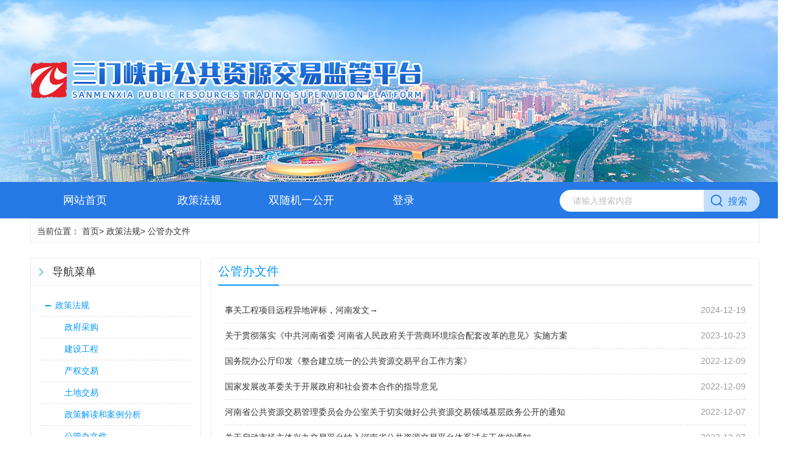

--- FILE ---
content_type: text/html; charset=utf-8
request_url: http://gzjy.smx.gov.cn/smxjg/zcfg/001008/moreinfo.html
body_size: 2568
content:
<!DOCTYPE html>
<html lang="zh-CN">

<head>
    <meta charset="UTF-8">
    <meta http-equiv="X-UA-Compatible" content="IE=Edge">
    <meta name="renderer" content="webkit">
    <meta name="SiteName" content="网站名称">
    <meta name="SiteDomain" content="网站域名">
    <meta name="SiteIDCode" content="政府网站标识码">
    <meta name="Description" content="描述">
    <meta name="Keywords" content="关键词">
    <!-- 页面css -->
    <link rel="stylesheet" href="/smxjg/css/common.css">
    <link rel="stylesheet" href="/smxjg/css/policies.css">
	<link rel="stylesheet" href="/smxjg/js/lib/pagination/mricode.pagination.css">
    <!-- jquery -->
    <script src="/smxjg/js/lib/jquery.min.js"></script>
	<script src="/smxjg/js/lib/pagination/mricode.pagination.js"></script>
	<script src="/smxjg/js/mustache.js"></script>
    <!-- 页面标题 -->
    <title>三门峡市公共资源交易监管平台</title>

   <link rel="stylesheet" href="/smxjg/css/webBuilderCommonGray.css"></head>

<body>
    <!-- header -->
    <div class="head" id="header"></div>
    <!-- 正文 -->
    <div class="main-content">
        <div class="policies container">
            <div class="position">
			
	
	
                <span>当前位置：</span>
				<a href="/smxjg/">首页</a>&gt; <a href="/smxjg/zcfg/moreinfo.html">政策法规</a>&gt; <span  data-value="001008"  >
							   公管办文件</span></div>
            <!-- 信息区域 -->
            <div class="nav-box">
                <h2 class="subtitle">导航菜单</h2>
                <div class="sub-nav">
                    <div class="nav-tab clearfix">
                        <ul class="hd l">
                          
							
											 <li va><a href="/smxjg/zcfg/moreinfo.html" target="_self" value="" >政策法规</a></li>
											 
										
											 <li><a href="/smxjg/zcfg/001001/moreinfo.html" target="_self"  >政府采购</a></li>
										
											 <li><a href="/smxjg/zcfg/001002/moreinfo.html" target="_self"  >建设工程</a></li>
										
											 <li><a href="/smxjg/zcfg/001003/moreinfo.html" target="_self"  >产权交易</a></li>
										
											 <li><a href="/smxjg/zcfg/001004/moreinfo.html" target="_self"  >土地交易</a></li>
										
											 <li><a href="/smxjg/zcfg/001005/moreinfo.html" target="_self"  >政策解读和案例分析</a></li>
										
											 <li><a href="/smxjg/zcfg/001008/moreinfo.html" target="_self"  >公管办文件</a></li>
										</ul>
                        <div class="bd r">
                            <div class="bdl">
								
										  <h2 class="type-title"><span>公管办文件</span></h2>
											
										<!-- 信息列表 -->
								
									 
									
									<ul id="infolist"  class="news-items">
										<li>
                                        <a  href="/smxjg/zcfg/001008/20241219/6541435c-c350-4cb5-8206-077e17818f56.html" title="事关工程项目远程异地评标，河南发文→" target="_blank" class="text-overflow">
                                           事关工程项目远程异地评标，河南发文→</a>
                                        <span class="news-time">
                                          2024-12-19</span>
                                    </li>
										
										<li>
                                        <a  href="/smxjg/zcfg/001008/20231023/f3c27159-6017-4e30-ad89-c50a9cfa21ce.html" title="关于贯彻落实《中共河南省委 河南省人民政府关于营商环境综合配套改革的意见》实施方案" target="_blank" class="text-overflow">
                                           关于贯彻落实《中共河南省委 河南省人民政府关于营商环境综合配套改革的意见》实施方案</a>
                                        <span class="news-time">
                                          2023-10-23</span>
                                    </li>
										
										<li>
                                        <a  href="/smxjg/zcfg/001008/20221209/f36ca64c-0062-4373-bcaa-e9c3530f9fa6.html" title="国务院办公厅印发《整合建立统一的公共资源交易平台工作方案》" target="_blank" class="text-overflow">
                                           国务院办公厅印发《整合建立统一的公共资源交易平台工作方案》</a>
                                        <span class="news-time">
                                          2022-12-09</span>
                                    </li>
										
										<li>
                                        <a  href="/smxjg/zcfg/001008/20221209/3057df99-6aff-4bd2-9b40-93c9818f461a.html" title="国家发展改革委关于开展政府和社会资本合作的指导意见" target="_blank" class="text-overflow">
                                           国家发展改革委关于开展政府和社会资本合作的指导意见</a>
                                        <span class="news-time">
                                          2022-12-09</span>
                                    </li>
										
										<li>
                                        <a  href="/smxjg/zcfg/001008/20221207/87e92c3e-82b7-4a66-9e2c-36036725b2d7.html" title="河南省公共资源交易管理委员会办公室关于切实做好公共资源交易领域基层政务公开的通知" target="_blank" class="text-overflow">
                                           <p>河南省公共资源交易管理委员会办公室关于切实做好公共资源交易领域基层政务公开的通知</p></a>
                                        <span class="news-time">
                                          2022-12-07</span>
                                    </li>
										
										<li>
                                        <a  href="/smxjg/zcfg/001008/20221207/b28cef4a-be91-41d9-8215-6a84c77f47bd.html" title="关于启动市场主体兴办交易平台纳入河南省公共资源交易平台体系试点工作的通知" target="_blank" class="text-overflow">
                                           关于启动市场主体兴办交易平台纳入河南省公共资源交易平台体系试点工作的通知</a>
                                        <span class="news-time">
                                          2022-12-07</span>
                                    </li>
										</ul>
									<div class="ewb-page-info">
										<div class="ewb-page2 clearfix">
										</div>
									</div>	
									
									</div>
                        </div>
                    </div>
                </div>
            </div>
        </div>
    </div>


    <!-- footer -->
    <div id="footer"></div>

    <!-- 工具js -->
	<script src="/smxjg/js/webBuilderCommon.js"></script>
    <script src="/smxjg/js/js.cookie.min.js"></script>
    <script src="/smxjg/js/Common.min.js"></script>
    <script src="/smxjg/js/lib/jquery-tab.min.js"></script>
    <script src="/smxjg/js/common.js"></script>
	  <script src="/smxjg/js/lib/swiper/swiper.js"></script>
    <script src="/smxjg/js/lib/jquery-tab.min.js"></script>
	<script src="/smxjg/js/pageView.js"></script>
    <!-- 页面js -->
    <script src="/smxjg/js/policies.js"></script>
	
		<!-- 模板   动态分页的查询  -->
	<script type="text/template" id="infolist-template">
        {{#infodata}}		
		<li class="wb-data-list">
			<div class="wb-data-infor">
				<a href="{{infourl}}" title="{{title}}" target="_blank">{{{title}}}</a>
			</div>
			<span class="wb-data-date">{{infodate}}</span>
		</li>		
		{{/infodata}}
    </script>
	<script type="text/template" id="infolist2">

        {{#infodata}}
				<li class="wb-data-list">
					<div class="wb-data-infor">
						<a href="{{infourl}}" title="{{title}}" target="_blank">{{{title}}}</a>
					</div>
					<span class="wb-data-date">{{infodate}}</span>
				</li>
		{{/infodata}}
    </script>
  <script type="text/javascript">
    if (webbuilder.getQueryString('categoryNum')) {
        var M = Mustache;
        webbuilder.getPageInfoListNew('subpagelist', function(data) {
            if (data.status == '1') {
				console.log(data);
                $('#infolist').html(M.render($('#infolist2').html(), data));
               
			} else {
                $('.news-list-items').html('数据获取异常！！！');
            }
            $('#main').removeClass('hidden');
        });
    }else{
        $('#main').removeClass('hidden');
    }
    </script>
</body>

</html>


--- FILE ---
content_type: text/html; charset=utf-8
request_url: http://gzjy.smx.gov.cn/smxjg/header.inc.html
body_size: 715
content:
<!-- header -->
<div class="header">
	<div class="head container">
		<a class="title" href="javascript:;"><img src="/smxjg/images/logo.png" alt=""></a>
	</div>
	<div class="nav clearfix">
		<div class="nav-wrap container">
			<a class="nav-item l" href="/smxjg/">网站首页</a>
			
			
			
			<span class="nav-item l" id="cnm001">
					
								 <a  href="/smxjg/zcfg/moreinfo.html"  target="_blank"  >
									政策法规</a>
							<div>
					
								<span class="text-overflow" id="cum001001"> 
									<a  href="/smxjg/zcfg/001001/moreinfo.html"  target="_blank"  >
										政府采购</a>
								</span>
							
								<span class="text-overflow" id="cum001002"> 
									<a  href="/smxjg/zcfg/001002/moreinfo.html"  target="_blank"  >
										建设工程</a>
								</span>
							
								<span class="text-overflow" id="cum001003"> 
									<a  href="/smxjg/zcfg/001003/moreinfo.html"  target="_blank"  >
										产权交易</a>
								</span>
							
								<span class="text-overflow" id="cum001004"> 
									<a  href="/smxjg/zcfg/001004/moreinfo.html"  target="_blank"  >
										土地交易</a>
								</span>
							
								<span class="text-overflow" id="cum001005"> 
									<a  href="/smxjg/zcfg/001005/moreinfo.html"  target="_blank"  >
										政策解读和案例分析</a>
								</span>
							
								<span class="text-overflow" id="cum001008"> 
									<a  href="/smxjg/zcfg/001008/moreinfo.html"  target="_blank"  >
										公管办文件</a>
								</span>
							</div>
			</span>
			
			<span class="nav-item l" id="cnm002"> 
					
								 <a  href="/smxjg/xxgk/moreinfo.html"  target="_blank"  >
									双随机一公开</a>
							<div>
					</div>
			</span>
			
			
			<span class="nav-item l"  id="cnm003">
					
								 <a  href="http://120.194.249.36:10094/ASPFrame"  target="_blank"  >
									登录</a>
							<div>
					</div>
			</span>
			
			<div class="nav-search r">
				<input class="l" type="text" placeholder="请输入搜索内容" id="key">
				<button class="r" id="headSearch">搜索</button>
			</div>
		</div>
	</div>
</div>


--- FILE ---
content_type: text/html; charset=utf-8
request_url: http://gzjy.smx.gov.cn/smxjg/footer.inc.html
body_size: 668
content:
<!-- footer -->
<div class="footer">
	<div class="foot container">
		<ul class="foot-ul">
			<li class="clearfix">
				<a class="safety l" >豫公网安备41120202000194号</a>
				<a class="record l">豫ICP 备13024154号-4</a>
			</li>
			<li class="second clearfix">
				<span class="safety l">主办单位：三门峡公共资源交易监管平台</span>
				<span class="record l">地址：三门峡市崤山路西段28号(开发区电子城西侧)</span>
			</li>
			<li class="tips">建议使用1366x768及以上分辨率，IE10及以上版本浏览器访问本网站</li>
		</ul>
		<a class="government" href="http://bszs.conac.cn/sitename?method=show&id=A5ACBEA311DB903DE05310291AAC55F3"  target="_blank">
			<img src="/smxjg/images/f1.png" alt="">
		</a>
		<a class="error" href="https://zfwzzc.www.gov.cn/check_web/errorInfo/jcInfo/48f98309-af53-490d-a0e4-cc1f88ca6e1f-1037017768" target="_blank">
			<img src="/smxjg/images/f2.png" alt="">
		</a>
	</div>
</div>


--- FILE ---
content_type: text/html;charset=UTF-8
request_url: http://gzjy.smx.gov.cn/EpointWebBuilder/rest/getOauthInfoAction/getAppInfo
body_size: 242
content:
{"controls":[],"custom":{"oauthLogoutUrl":"","oauthLoginUrl":"http://127.0.0.1:1112/membercenter/login.html?redirect_uri=","client_id":"wzds","ssoPath":"http://127.0.0.1:8080/EpointWebBuilder"},"status":{"code":1,"state":"error","text":"操作成功","top":false,"url":""}}

--- FILE ---
content_type: text/html;charset=UTF-8
request_url: http://gzjy.smx.gov.cn/EpointWebBuilder/rest/getOauthInfoAction/getNoUserAccessToken
body_size: 199
content:
{"controls":[],"custom":{"access_token":"669270eabe2e6be4e2002aa2fb744089","refresh_token":"9796c84283dd33b35650456859229b29"},"status":{"code":1,"state":"error","text":"操作成功","top":false,"url":""}}

--- FILE ---
content_type: text/html;charset=UTF-8
request_url: http://gzjy.smx.gov.cn/EpointWebBuilder/rest/frontAppNotNeedLoginAction/addPageView
body_size: 144
content:
{"controls":[],"custom":{"viewCount":"44714"},"status":{"code":1,"state":"error","text":"操作成功","top":false,"url":""}}

--- FILE ---
content_type: text/html;charset=UTF-8
request_url: http://gzjy.smx.gov.cn/EpointWebBuilder/rest/frontAppNotNeedLoginAction/getSiteViewCount
body_size: 149
content:
{"controls":[],"custom":{"siteViewCount":"252766"},"status":{"code":1,"state":"error","text":"操作成功","top":false,"url":""}}

--- FILE ---
content_type: text/html;charset=UTF-8
request_url: http://gzjy.smx.gov.cn/EpointWebBuilder/rest/frontAppNotNeedLoginAction/getSiteEveryDayViewCount
body_size: 154
content:
{"controls":[],"custom":{"siteEveryDayViewCount":"190"},"status":{"code":1,"state":"error","text":"操作成功","top":false,"url":""}}

--- FILE ---
content_type: text/css
request_url: http://gzjy.smx.gov.cn/smxjg/css/common.css
body_size: 5976
content:
@charset "UTF-8";
/* yui3 reset.css */
body,
div,
dl,
dt,
dd,
ul,
ol,
li,
h1,
h2,
h3,
h4,
h5,
h6,
pre,
code,
form,
fieldset,
legend,
input,
textarea,
p,
blockquote,
th,
td {
    margin: 0;
    padding: 0;
}

table {
    border-collapse: collapse;
    border-spacing: 0;
}

fieldset,
img {
    border: 0;
    vertical-align: top;
}

address,
caption,
cite,
code,
dfn,
th,
var {
    font-style: normal;
    font-weight: normal;
}

ol,
ul {
    list-style: none;
}

caption,
th {
    text-align: left;
}

h1,
h2,
h3,
h4,
h5,
h6 {
    font-size: 100%;
    font-weight: normal;
}

q:before,
q:after {
    content: '';
}

abbr,
acronym {
    border: 0;
    font-variant: normal;
}

sup {
    vertical-align: text-top;
}

sub {
    vertical-align: text-bottom;
}

input,
textarea,
select {
    font-family: inherit;
    font-size: inherit;
    font-weight: inherit;
    *font-size: 100%;
}

legend {
    color: #000;
}

iframe {
    display: block;
}

/* yui3 fonts */
body {
    color: #333;
    font: 14px/1.231 'Microsoft YaHei', arial, helvetica, clean, sans-serif;
}

select,
input,
button,
textarea {
    font: 99% arial, helvetica, clean, sans-serif;
}

table {
    font-size: inherit;
    font: 100%;
}

pre,
code,
kbd,
samp,
tt {
    font-family: monospace;
    *font-size: 108%;
    line-height: 100%;
}

a {
    text-decoration: none;
}

input,
button,
textarea {
    border: 0;
    outline: 0;
}

input[type='text']::-ms-clear,
input[type='password']::-ms-reveal {
    display: none;
}

textarea::-webkit-input-placeholder,
input::-webkit-input-placeholder {
    color: #999;
}

textarea::-moz-placeholder,
input::-moz-placeholder {
    color: #999;
}

textarea:-moz-placeholder,
input:-moz-placeholder {
    color: #999;
}

textarea:-ms-input-placeholder,
input:-ms-input-placeholder {
    color: #999;
}

.placeholder {
    color: #999;
}

/* utilities */
.center-block {
    display: block;
    margin-left: auto;
    margin-right: auto;
}

.clearfix {
    *zoom: 1;
}

.clearfix:before,
.clearfix:after {
    display: table;
    line-height: 0;
    content: '';
}

.clearfix:after {
    clear: both;
}

.l {
    float: left !important;
}

.r {
    float: right !important;
}

.hidden {
    display: none !important;
}

.invisible {
    visibility: hidden !important;
}

.trans {
    -webkit-transition: all 0.4s cubic-bezier(0.175, 0.885, 0.32, 1);
    transition: all 0.4s cubic-bezier(0.175, 0.885, 0.32, 1);
}

.text-overflow {
     overflow: hidden;
     white-space: nowrap; 
    text-overflow: ellipsis; 
}

/* 通用样式 */
#header {
    height: 360px;
}
body {
    background: url('../images/bg.png') center top no-repeat;
}
.container {
    margin: 0 auto;
    width: 1200px;
}
html {
    min-width: 1300px;
}
/* 头部 */
.head {
    height: 300px;
    overflow: hidden;
}
.title {
    display: block;
    margin-top: 99px;
}
/* nav */
.nav {
    height: 60px;
    background-color: #2779e5;
}
.nav-search {
    margin-top: 13px;
    width: 329px;
    height: 36px;

    background-color: #fff;
    border-radius: 18px;
}
.nav-search input {
    height: 36px;
    width: 60%;
    margin-left: 22px;
    box-sizing: border-box;
}
.nav-search button {
    width: 92px;
    height: 36px;
    font-size: 16px;
    line-height: 36px;
    padding-left: 26px;
    border-radius: 0 18px 18px 0;
    color: #2779e5;
    box-sizing: border-box;
    background: #c3dfff url('../images/n1.png') 11px 8px no-repeat;
    cursor: pointer;
}
.nav-search button:hover {
    opacity: 0.9;
}
.nav-search input::-webkit-input-placeholder {
    font-size: 14px;
    color: #bbb;
}
.nav-search input::-moz-placeholder {
    font-size: 14px;
    color: #bbb;
}
.nav-search input:-ms-input-placeholder {
    font-size: 14px;
    color: #bbb;
}
.nav-search input::placeholder {
    font-size: 14px;
    color: #bbb;
}
.nav-item {
    position: relative;
    margin-left: 28px;
    width: 140px;
    height: 60px;
    line-height: 60px;
    font-size: 18px;
    text-align: center;
    color: #fff;
}

.nav-item >a {
   color:#fff;
}
.nav-item:hover {
    font-size: 22px;
    font-weight: bold;
    background-color: #2c88f4;
}
.nav-item:hover div{
  display: block;
}
.nav-wrap a:nth-child(1) {
    width: 180px;
    margin: 0;
}
.nav-wrap a:nth-child(2) {
    margin-left: 24px;
}
/* 尾部 */
.footer {
    background-color: #2c333a;
    color: #fff;
    font-size: 14px;
}
.footer a {
    color: #fff;
    font-size: 14px;
}
.foot {
    position: relative;
    height: 180px;
    overflow: hidden;
}
.error,
.government {
    position: absolute;
}
.government {
    right: 164px;
    top: 59px;
}
.error {
    right: 31px;
    top: 63px;
}
.foot-ul li:nth-child(1) {
    margin-top: 53px;
}
.foot-ul li {
    margin-bottom: 14px;
    width: 900px;
}
.safety {
    position: relative;
    padding-left: 35px;
    width: 223px;
}
.safety::after {
    position: absolute;
    right: 0;
    top: 3px;
    height: 15px;
    width: 2px;
    content: '';
    background-color: #fff;
}
.safety::before {
    position: absolute;
    left: 0;
    top: -4px;
    height: 25px;
    width: 24px;
    content: '';
    background: url('../images/f3.png') 0 0 no-repeat;
}
.record {
    margin-left: 21px;
    width: 500px;
}
.second .safety {
    width: 277px;
}
.second .safety::before {
    content: none;
}
.tips {
    padding-left: 35px;
}
.nav-item > div {
    display: none;
    position: absolute;
    top: 60px;
    left: 0;
    box-sizing: border-box;
    width: 100%;
    background-color: #fff;
    border: 1px solid #dedede;
    z-index: 9999;
}
.nav-item > div span {
    display: block;
    width: 100%;
    text-align: left;
    /* width: 245px; */
    padding-left: 25px;
    font-size: 14px;
    color: #333;
    line-height: 40px;
    cursor: pointer;
    font-weight: normal;
    /* background-color: #fff; */
    box-sizing: border-box;
}


.nav-item > div span a {
  
    color: #333;
  
}


.nav-item > div span:hover{
    background-color: #ff6633;
    color: #fff;
}


--- FILE ---
content_type: text/css
request_url: http://gzjy.smx.gov.cn/smxjg/css/policies.css
body_size: 2692
content:
/*
 * @Author: lminjuan 
 * @Date: 2022-02-18 08:41:40 
 * @Last Modified by:   lminjuan 
 * @Last Modified time: 2022-02-18 08:41:40 
 */

.main-content {
    background-color: #fff;
}
.position {
    display: block;
    padding: 0 10px;
    border: 1px solid #eee;
    height: 40px;
    line-height: 40px;
    background: #fff;
    box-sizing: border-box;
}
.position a {
    color: #333;
}
.nav-box {
    position: relative;
    margin-top: 25px;
    padding-bottom: 50px;
}
.subtitle {
    position: absolute;
    left: 0;
    top: 0;
    width: 278px;
    height: 44px;
    line-height: 44px;
    font-size: 18px;
    text-indent: 35px;
    border: 5px 5px 0 0;
    background: #fff url('../images/policies/common.png') no-repeat -177px -60px;
    border: 1px solid rgb(232, 232, 232);
    border-bottom: 0;
}

.hd {
    margin-top: 45px;
    background: #fff;
    border-radius: 0 0 5px 5px;
    border: 1px solid #eee;
    padding: 15px;
}

.hd li a {
    display: block;
    position: relative;
    width: 248px;
    height: 35px;
    line-height: 35px;
    color: #0096ff;
    font-size: 14px;
    text-indent: 25px;
    border-bottom: 1px dashed rgb(221, 221, 221);
}
.hd li.active a {
    background-color: #f3f3f3;
}
.hd > li:nth-child(1) a::before {
    display: block;
    position: absolute;
    top: 0px;
    left: 8px;
    width: 10px;
    height: 35px;
    content: '';
    background: transparent url('../images/policies/common.png') no-repeat;
    background-position: -146px 13px;
}
.hd > li:nth-child(n + 2) a {
    text-indent: 40px;
}
.bd {
    width: 901px;
    border: 1px solid #eee;
    border-radius: 5px;
}

.type-title {
    width: 880px;
    margin: 0 auto;
    margin-top: 0;
    height: 43px;
    line-height: 43px;
    border-bottom: 2px solid rgb(232, 232, 232);
    font-size: 20px;
    font-weight: 500;
    color: #0096ff;
}
.type-title > span {
    display: inline-block;
    height: 43px;
    line-height: 43px;
    border-bottom: 2px solid #0096ff;
}

/* 列表 */
.news-items {
    line-height: 25px;
    font-size: 14px;
    padding: 20px 22px;
}
.news-items > li {
    position: relative;
    line-height: 41px;
    vertical-align: top;
    border-bottom: 1px dashed #ddd;
    color: rgb(102, 102, 102);
}
.news-items > li > a {
    display: block;
    margin-right: 120px;
    height: 41px;
    line-height: 41px;
    color: #333;
    transition: all 0.3s;
}
.news-time {
    position: absolute;
    right: 0;
    top: 0;
    color: #999;
}
.news-items > li:hover a {
    color: #3278d5;
    text-indent: 20px;
}


--- FILE ---
content_type: text/css
request_url: http://gzjy.smx.gov.cn/smxjg/js/lib/pagination/mricode.pagination.css
body_size: 4169
content:
/* update 2015-4-14 */

ul {
    margin: 0;
    padding: 0;
}

.m-pagination {
    margin: 10px 0;
    height: 38px;
}

.m-pagination-page,
.m-pagination-info,
.m-pagination-size,
.m-pagination-jump {
    float: left;
    margin-top: 2px;
    padding-right: 10px;
}

.m-pagination-jump {
    width: 85px;
}

/* font */
.m-pagination-page>li>a,
.m-pagination-size>select,
.m-pagination-group>input,
.m-pagination-group>button,
.m-pagination-info {
    font-size: 14px;
    font-family: 'Microsoft YaHei';
    color: #888;
}

/* border */
.m-pagination-page>li>a,
.m-pagination-size>select,
.m-pagination-group>input,
.m-pagination-group>button {
    outline: none;
    user-select: none;
    -moz-user-select: none;
    -webkit-user-select: none;
    -ms-user-select: none;
    -khtml-user-select: none;
    border: 1px solid #ddd;
}

/* button */
.m-pagination-page>li>a,
.m-pagination-group>button {
    cursor: pointer;
    background-color: #fff;
}

.m-pagination-page>li:hover>a,
.m-pagination-group>button:hover {
    border-color: #0030cc;
}

.m-pagination-page>li {
    list-style: none;
    float: left;
    margin-right: 5px;
}

.m-pagination-page>li>a {
    height: 25px;
    line-height: 25px;
    display: inline-block;
    padding: 0 8px;
    text-decoration: none;
    -moz-box-sizing: content-box;
    -webkit-box-sizing: content-box;
    box-sizing: content-box;
}

.m-pagination-page>li.active>a {
    color: #0030cc;
    font-weight: bold;
    background-color: #fff;
    border-color: #fff;
}

.m-pagination-page>li:first-child>a {
    margin-left: 0;
}

.m-pagination-size>select {
    cursor: pointer;
    height: 27px;
    padding: 0 8px;
    border-radius: 4px;
}

.m-pagination-group>input,
.m-pagination-group>button {
    float: left;
}

.m-pagination-group>input {
    border-top-left-radius: 4px;
    border-bottom-left-radius: 4px;
    border-right: none;
    width: 40px;
    height: 25px;
    padding: 0;
    text-align: center;
    box-sizing: content-box;
}

.m-pagination-group>button {
    border-top-right-radius: 4px;
    border-bottom-right-radius: 4px;
    height: 27px;
    padding: 0 5px;
}

.m-pagination-info {
    height: 36px;
    line-height: 36px;
}

/*分页*/

.pager {
    margin-top: 26px;
    padding-bottom: 23px;
    position: relative;
    text-align: center;
    overflow: hidden;
}

.m-pagination-page,
.m-pagination-info,
.m-pagination-size,
.m-pagination-jump {
    float: none;
    margin-top: 0;
    display: inline-block;
    *display: inline;
    *zoom: 1;
    vertical-align: top
}

.m-pagination-jump {
	width: auto;
	padding-right: 0;
}

.m-pagination-page>li>a {
    border-radius: 3px;
}

.m-pagination-page>li.active>a {
    color: #fff;
    border: 1px solid #2c7edc;
    background-color: #2c7edc;
}

.m-pagination-page>li:hover>a,
.m-pagination-group>button:hover {
    border-color: #2c7edc;
}

.m-pagination-info {
    position: absolute;
    top: 0;
    right: 0;
    height: 27px;
    line-height: 27px;
    color: #999;
    font-size: 12px;
}


/* hack */
.m-pagination-page>li>a, .m-pagination-size>select, .m-pagination-group>input, .m-pagination-group>button{
    border-color: #dadce6;
}

.m-pagination-page>li>a, .m-pagination-size>select, .m-pagination-group>input, .m-pagination-group>button, .m-pagination-info{
    color: #333;
}

.m-pagination-page>li>a{
    padding: 0 8px;
    height: 24px;
    line-height: 24px;
    border-radius: 0;
}

.m-pagination-group>input{
    height: 24px;
    border-radius: 0;

}

.m-pagination-group>button{
    height: 26px;
    border-radius: 0;
}

.m-pagination-page>li:hover>a, .m-pagination-group>button:hover{
    border-color: #6395ec;
    color: #6395ec;
}

.m-pagination-page>li.active>a{
    border-color: #6395ec;
    color: #fff;
    background-color: #6395ec;
    font-weight: normal;
}

.ewb-page-info{
    padding-top: 30px;
    padding-bottom: 18px;
    text-align: center;
}

.ewb-page2{
    padding-left: 106px;
    position: relative;
    display: inline-block;
}

.m-pagination-info{
    right: auto;
    left: 0;
    padding-right: 0;
    height: 26px;
    line-height: 26px;
    font-size: 14px;
    color: #6395ec !important;
}

--- FILE ---
content_type: application/javascript; charset=utf-8
request_url: http://gzjy.smx.gov.cn/smxjg/js/common.js
body_size: 1223
content:
'use strict';

/* global  Include */


// 加载头尾代码片段
window.Include = function (cfg) {
	this.cfg = cfg;

	this._init();
};

Include.prototype = {
	constructor: Include,

	_init: function () {
		var c = this.cfg;

		if (c.async !== false) c.async = true;

		this.$container = $('#' + c.id);
	},

	fetch: function () {
		var c = this.cfg,
			self = this;

		return $.ajax({
			url: c.src,
			type: 'GET',
			dataType: 'html',
			async: c.async,
			success: function (html) {
				self.$container.html(html);

				c.onload && c.onload(html);
			}
		});
	}
};

// 需要引入的代码片段
var includes = [{
	id: 'header',
	src: '/smxjg/header.inc.html',
	onload: function () {
		//头部搜素点击事件
		$("#headSearch").on('click',function(){
			var title = $("#key").val();
			if(title==""){
				alert("请输入标题");
				return false;
			}else{
				var urlTemp = siteInfo.vname+"/search/fullsearch.html?wd="+title;
				window.open(urlTemp,'_blank');						
			}
		});	
	}
}, {
	id: 'footer',
	src: '/smxjg/footer.inc.html',
	onload: function () {
		// console.log('...footer loaded...');
	}
}];

$.each(includes, function (i, cfg) {
	if ($('#' + cfg.id).length) {
		new Include(cfg).fetch();
	}
});

--- FILE ---
content_type: application/javascript; charset=utf-8
request_url: http://gzjy.smx.gov.cn/smxjg/js/policies.js
body_size: 231
content:
/*
 * @Author: lminjuan
 * @Date: 2022-02-18 08:42:32
 * @Last Modified by:   lminjuan
 * @Last Modified time: 2022-02-18 08:42:32
 */

'use strict';
$(function () {
    // 信息区域tab
    $('#policies').Tab();
});


--- FILE ---
content_type: application/javascript; charset=utf-8
request_url: http://gzjy.smx.gov.cn/smxjg/js/lib/jquery-tab.min.js
body_size: 2316
content:
(function (n) {
    function t(t, r) {
        this.element = t;
        this.settings = n.extend({}, i, r);
        this.init()
    }
    var i = {
        hd: null,
        bd: null,
        target: null,
        activeIndex: 0,
        event: "click",
        activeClass: "active",
        delay: 300,
        before: n.noop,
        after: n.noop
    };
    t.prototype = {
        init: function () {
            var t = this,
                i = t.settings,
                r, u = i.hd || ">:eq(0)>*",
                f = i.bd || ">:eq(1)>*";
            if (i.$hd = n(u, t.element), i.$bd = n(f, t.element), i.event == "click") n(t.element).on("click", u, function (i) {
                i.preventDefault();
                n.proxy(t.activeTab, t, n(this))()
            });
            else if (i.event == "mouseover") n(t.element).on("mouseover", u, function () {
                r && clearTimeout(r);
                r = setTimeout(n.proxy(t.activeTab, t, n(this)), i.delay)
            });
            t.activeTab(i.$hd.eq(i.activeIndex), !0)
        },
        activeTab: function (n, t) {
            var f = this,
                i = f.settings,
                u = i.$bd,
                r, s = u.filter(":visible"),
                e, o;
            if (!t && i.before.call(f, n, s) === !1) return !1;
            n.addClass(i.activeClass).siblings(i.hd || "*").removeClass(i.activeClass);
            i.target ? (o = n.data(i.target), r = u.filter("[data-" + i.target + '="' + o + '"]').show(), u.not(r).hide()) : (e = n.index(), r = u.eq(e), r.show().siblings(i.bd || "*").hide());
            t || i.after.call(f, n, r)
        },
        activeTabByIndex: function (n) {
            var t = this,
                i = t.settings,
                r = i.$hd.eq(n);
            t.activeTab(r)
        }
    };
    n.fn.Tab = function (i, r) {
        if (typeof i == "string") {
            var u = n.fn.Tab.methods[i];
            if (u) return u(this, r)
        }
        return this.each(function () {
            n.data(this, "Tab") || n.data(this, "Tab", new t(this, i))
        })
    };
    n.fn.Tab.methods = {
        active: function (t, i) {
            return t.each(function () {
                n.data(this, "Tab").activeTabByIndex(i)
            })
        }
    }
})(jQuery, window);